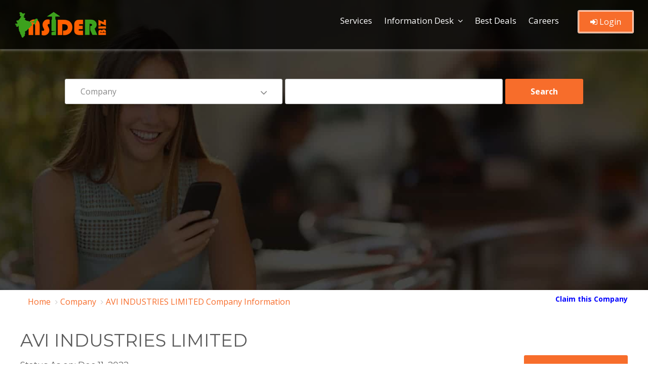

--- FILE ---
content_type: text/html; charset=utf-8
request_url: https://www.insiderbiz.in/company/AVI-INDUSTRIES-LIMITED
body_size: 10490
content:
<!DOCTYPE html>
<html lang="en">
<head>
    <title>AVI INDUSTRIES LIMITED Company Information | Insider Biz</title>
    <meta name="description" content="AVI INDUSTRIES LIMITED incorporated on 09-Oct-1992 Whose CIN is L15140MH1992PLC068946 and registered in Maharashtra State." />
    <meta name="keywords" content="L15140MH1992PLC068946, AVI INDUSTRIES LIMITED, AVI INDUSTRIES LIMITED Contact Details, AVI INDUSTRIES LIMITED Directors, AVI INDUSTRIES LIMITED Email Address, AVI INDUSTRIES LIMITED Registered Office, AVI INDUSTRIES LIMITED Overview, AVI INDUSTRIES LIMITED Report," />
    <meta http-equiv="Content-Type" content="text/html; charset=utf-8" />
    <meta http-equiv="X-UA-Compatible" content="IE=edge">
    <meta name="page-locale-name" content="">
    <meta name="copyright" content="Insider Biz" />
    <meta name="author" content="Insider Biz" />
    <meta name="document-distribution" content="global" />
    <meta name="robots" content="index, follow" />

    <meta property="og:title" content="AVI INDUSTRIES LIMITED Company Information | Insider Biz" />
    <meta property="og:description" content="AVI INDUSTRIES LIMITED incorporated on 09-Oct-1992 Whose CIN is L15140MH1992PLC068946 and registered in Maharashtra State." />
    <meta property="og:image" content="" type="image/jpeg" />

    <meta name="twitter:card" content="summary_large_image" />
    <meta name="twitter:image" content="https://www.insiderbiz.in/images/logo.png" />
    <meta name="twitter:site" content="@InsiderBizcorp" />
    <meta name="twitter:title" content="AVI INDUSTRIES LIMITED Company Information | Insider Biz" />
    <meta name="twitter:description" content="AVI INDUSTRIES LIMITED incorporated on 09-Oct-1992 Whose CIN is L15140MH1992PLC068946 and registered in Maharashtra State." />

    <link rel="canonical" href="https://www.insiderbiz.in/company/AVI-INDUSTRIES-LIMITED" />
    <link rel=" " as="image" href="https://www.insiderbiz.in/Content/assets/images/banner.jpg" />
    <link rel=" " href="https://www.insiderbiz.in/Content/assets/fonts/fontawesome-webfont3e6e.html?v=4.7.0">
    <!--Bootstrap -->
    <!---- reponsive table ----------->
    <meta name="viewport" content="width=device-width, initial-scale=1, maximum-scale=1">

    <link href="/Content/assets/css/bootstrap.min.css" rel="stylesheet"/>
<link href="/Content/assets/css/style.css" rel="stylesheet"/>
<link href="/Content/assets/css/styles.css" rel="stylesheet"/>
<link href="/Content/assets/css/dashboard.css" rel="stylesheet"/>
<link href="/Content/assets/css/owl.carousel.css" rel="stylesheet"/>
<link href="/Content/assets/css/font-awesome.min.css" rel="stylesheet"/>


    <!-- Fav and touch icons -->
    <link rel="shortcut icon" href="/Content/assets/images/favicon-icon/favicon.png">
    <!-- Google-Font-->
    <link href="https://fonts.googleapis.com/css?family=Montserrat:300,400,500,700,800" rel="stylesheet">
    <link href="https://fonts.googleapis.com/css?family=Open+Sans:300,400,600,700" rel="stylesheet">


<script async src="https://pagead2.googlesyndication.com/pagead/js/adsbygoogle.js?client=ca-pub-6082373738632890"
     crossorigin="anonymous"></script>

    <!-- Global site tag (gtag.js) - Google Analytics -->
    <script async src="https://www.googletagmanager.com/gtag/js?id=G-HKLLJEHQFR"></script>
    <script>
        window.dataLayer = window.dataLayer || [];
        function gtag() { dataLayer.push(arguments); }
        gtag('js', new Date());

        gtag('config', 'G-HKLLJEHQFR');
    </script>



</head>
<body>

    <!-- Header -->
    <header id="header">
        <nav class="navbar navbar-default navbar-fixed-top" data-spy="affix" data-offset-top="10">
            <div class="container">
                <div class="navbar-header">
                    <div class="logo"> <a href="https://www.insiderbiz.in"><img src="/Content/assets/images/logo.png" class="img-responsive" alt="Insiderbiz" /></a> </div>
                    <button id="menu_slide" data-target="#navigation" aria-expanded="false" data-toggle="collapse" class="navbar-toggle collapsed" type="button">
                        <span class="sr-only">Toggle navigation</span>
                        <span class="icon-bar"></span>
                        <span class="icon-bar"></span>
                        <span class="icon-bar"></span>
                    </button>
                </div>

                <div class="collapse navbar-collapse" id="navigation">

                        <ul class="nav navbar-nav">
                            <li><a href="/services-list">Services</a></li>
                            <li class="menu-item-has-children">
                                <a href="#" title="">Information Desk </a> <span class="arrow"></span>
                                <ul class="sub-menu">
                                    
                                    <li><a href="/company-list/">Company List</a></li>
                                    <li><a href="/director-list">Director List</a> </li>
                                    
                                    <li><a href="/research-report" title="">Research Reports</a></li>
                                    <li><a href="/Charges" title="">Charges Search</a></li>
                                </ul>
                            </li>
                            <li><a href="/best-deals">Best Deals</a></li>
                            <li><a href="/careers">Careers</a></li>
                        </ul>
                        <div class="submit_listing">
                            <a href="/login" class="btn outline-btn"><i class="fa fa-sign-in"></i> Login</a>
                        </div>
                </div>
            </div>
        </nav>
    </header>

    <!-- /Header -->
    <!-- /Image-Slider -->
    

<!-- Banner -->
<section id="banner" class="parallex-bg section-padding bakimage" style="padding:111px 0 48px;">
    <div class="container">
        <div class="intro_text white-text div_zindex">
            <div class="search_form">
                <!-- Start Auto Extender -->

<style>
    a:link, a:active, a:visited, a:hover {
        text-decoration: none;
        /*color: black;
        padding-left: 5px;*/
    }
    /*--- DROPDOWN ---*/
    #nav ul {
        list-style: none;
        position: absolute;
        padding: 0;
        margin: 0;
        list-style-type: none;
    }

    .ui-menu-item {
        border-bottom: 1px dotted gray;
        text-align: left;
    }
</style>
<script src="/Scripts/jquery-2.0.3.min.js"></script>
<script type="text/javascript">
    var textbox;
    var selectValue;
    var dropdownlist;
    $(function () {
        textbox = $("#Search");
        selectValue = $('ul#selectedValue');
        dropdownlist = $("#SearchBy");
        textbox.on("input", function () {
            if (textbox.val().length >= 3) {
                getAutoComplete(textbox.val(), dropdownlist.val());
            }
        });
    });
    function getAutoComplete(ParameterName, dropdownname) {
        var uri = "/GetCompany/";
        $.getJSON(uri, { ParameterName: ParameterName, dropdownname: dropdownname })
            .done(function (data) {
                selectValue.html("");
                var count = 0;
                $.each(data, function (key, item) {
                    // alert(item.URL);
                    //$('<option>').text(item).appendTo('#selectedValue');
                    var li = $('<li/>').addClass('ui-menu-item').attr('role', 'menuitem')
                        .html("<a href='" + item.PageName + item.URL + "' style='color: black;'>" + item.COMPANY_NAME + "</a>")
                        // .html("<a href='" + item.split(':')[0] + "' onclick=\"setText('" + item.split(":").pop() + "')\">" + item.split(":").pop() + "</a>")
                        .appendTo(selectValue);
                    count++;
                });
            });
    }
    //function setText(text) {
    //    textbox.val(text);
    //    getAutoComplete(text);
    //}

</script>


<!-- End Auto Extender -->

<form action="/Search_Company" method="post">    <div class="form-group select">
        <select class="form-control" id="SearchBy" name="SearchBy"><option selected="selected" value="1">Company</option>
<option value="2">Director</option>
<option value="3">Trademark</option>
<option value="4">Address</option>
</select>
    </div>
    <div class="form-group">
        <input autocomplete="off" class="form-control" id="Search" name="Search" type="text" value="" />
        <ul id="selectedValue" style="list-style: none; background-color: white; padding-left: 0px; padding-bottom:0px;"></ul>
    </div>
    <div class="form-group search_btn">	<input type="submit" value="Search" class="btn btn-block">  </div>
</form>
            </div>
        </div>
    </div>
    <div class="dark-overlay"></div>
</section>
<!-- /Banner -->





<!--breadcrumbs-->
<div class="container">
    <div class="row">
        <div class="col-md-9">
            <nav>
                <ol class="breadcrumb">
                    <li class="breadcrumb-item"><a href="https://www.insiderbiz.in">Home</a></li>
                    <li class="breadcrumb-item"><a href="#">Company</a></li>
                    <li class="breadcrumb-item active"><a href="/company/AVI-INDUSTRIES-LIMITED">AVI INDUSTRIES LIMITED Company Information</a> </li>
                </ol>
            </nav>
        </div>
        <div class="col-md-3" style="text-align:right;">
            <a href="/claim-company/AVI-INDUSTRIES-LIMITED" title="Are you the owner of AVI INDUSTRIES LIMITED Company? Claim it here." style="color:blue;padding-top:8px;float:right;"><strong> Claim this Company</strong> </a> <br><br>
        </div>
    </div>
</div>
<!--breadcrumbs-->


<section id="inner_pages">
    <div class="container">



        <!--------------part 1---------------->
        <div class="row">
            <div class="col-md-12">
                <input id="COMPANY_NAME" name="COMPANY_NAME" type="hidden" value="AVI INDUSTRIES LIMITED" />
                <input id="CIN" name="CIN" type="hidden" value="L15140MH1992PLC068946" />
                <input id="url" name="url" type="hidden" value="AVI-INDUSTRIES-LIMITED" />
                <h1>AVI INDUSTRIES LIMITED</h1>
            </div>
            <div class="col-md-12">
                <article class="article_wrap single_post">

                    <div class="row">
                        <div class="col-md-6"> <h6>Status As on: Dec 11, 2022</h6></div>
                        <div class="col-md-6" id="abt_track_btn" style="text-align:right;"><a href="/track-this-company/" class="btn">Track This company</a></div>
                    </div>

                    <div class="dashboard-info-box">
                        <a href="/company/AVI-INDUSTRIES-LIMITED" class="read_btn"  title="AVI INDUSTRIES LIMITED Company Information">
                            <div class="dashboard-info-ractangle-radius color-1">
                                <h6 class='abt-h6'><i class="abt-fa fa fa-address-card"></i> Basic Information</h6>
                            </div>
                        </a>
                        <a href="/documents/AVI-INDUSTRIES-LIMITED" class="read_btn" title="Documents of AVI INDUSTRIES LIMITED" >
                            <div class="dashboard-info-ractangle-radius color-2">
                                <h6 class='abt-h6'><i class="abt-fa fa fa-file"></i>  Documents </h6>
                            </div>
                        </a>
                        <a href="/company-trademark/AVI-INDUSTRIES-LIMITED" class="read_btn"  title="Trademarks Information of AVI INDUSTRIES LIMITED">
                            <div class="dashboard-info-ractangle-radius color-3">
                                <h6 class='abt-h6'><i class="abt-fa fa fa-registered"></i>  Trademarks </h6>
                            </div>
                        </a>
                        <a href="/company-directors/AVI-INDUSTRIES-LIMITED" class="read_btn"  title="Directors of AVI INDUSTRIES LIMITED Company">
                            <div class="dashboard-info-ractangle-radius color-4">
                                <h6 class='abt-h6'><i class="abt-fa fa fa-user"></i> Directors </h6>
                            </div>
                        </a>
                        <a href="/company-map/AVI-INDUSTRIES-LIMITED" class="read_btn"  title="AVI INDUSTRIES LIMITED Company Location & Address">
                            <div class="dashboard-info-ractangle-radius color-5">
                                <h6 class='abt-h6'><i class="abt-fa fa fa-globe"></i> Map  </h6>
                            </div>
                        </a>
                    </div>



                </article>

            </div>  

        </div>
        <!--------------part 1 close---------------->
        <!--------------part 2 start---------------->
        <div class="row">
            <div class="col-md-12">

                <article class="article_wrap single_post">
				
				<h2 style="font-size:18px; color:green;"><strong>  AVI INDUSTRIES LIMITED (  CIN No: L15140MH1992PLC068946 ) Company Information </strong> </h2>

                    <p class='justify'>
                     

                        <a href=""> AVI INDUSTRIES LIMITED </a>  is a Public Company, Which CIN Number is <strong> L15140MH1992PLC068946 </strong>, was incorporated 33 Year(s) 3 Month(s) 21 Day(s) ago on dated 09-Oct-1992 . AVI INDUSTRIES LIMITED is classified as Non-govt company and is registered at Registrar of Companies located in  ROC-MUMBAI. As regarding the financial status on the time of registration of AVI INDUSTRIES LIMITED Company its authorized share capital is Rs. 115000000 and its paid up capital is Rs. 10997800.  As Per Registration of Company, It involves under in Business Activity Class / Subclass Code  15140, Main Activity of the said Company AVI INDUSTRIES LIMITED is :  , Manufacture of vegetable and animal oils and fats [Wet corn milling and production of corn oil is classified in Class 1532 and treatment of oils and fats by chemical processing is classified in Class 2429], It Comes Under Division MANUFACTURE OF FOOD PRODUCTS AND BEVERAGES and this come under scetion MANUFACTURING.

                        <br /><br />
                         
The registration number of this company is 068946 .Its Email address is  and its registered address is where Company is actual registered : 102, MERONAI ,NEAR PALM GROVE HOTEL, JUHU TARA ROAD ,JUHU, MUMBAI MH 400049 IN. For any Query You can reach this company by email address or Postal address. </p>


                    <p style="color:orange;" class='jusify'>

                  <strong>  AVI INDUSTRIES LIMITED's</strong> Annual General Meeting (AGM) was last held on  <strong>  </strong>and as per records from Ministry of Corporate Affairs (MCA), its balance sheet was last filed on <strong> . </strong></p>

                      <p class='justify'> Directors of AVI INDUSTRIES LIMITED are

.



                        <br />  Current status of AVI INDUSTRIES LIMITED is - <strong> <span style="color:red">Under Liquidation</span>. </strong>




                    </p>

                    

                </article>
            </div>
        </div>

        <!-------------- / part 2 ---------------->
        <!-------------- part 3 ---------------->

        <div class="row">
            
                <!------- col-md-9 part 3---------->
                <article class="article_wrap single_post">
                    <div class="col-lg-12">
                        <div class="dashboard-list-box with-icons margin-top-20"><h4 style="padding:25px 30px;border-bottom:1px solid #eaeaea;font-weight:600">Company Details of AVI INDUSTRIES LIMITED</h4></div>
                    </div>

                    <div class="col-lg-12">
                        <div class="dashboard-list-box">

                            <ul>
                                <li>
                                    <div class="list-box-listing">
                                        <div class="col-md-5"><p>CIN Number :</p></div>
                                        <div class="list-box-listing-content"><div class=""><p> <a href="/company/AVI-INDUSTRIES-LIMITED" style="color:blue;" title="AVI INDUSTRIES LIMITED"><h2 style="font-size:15px; margin:0px;"> L15140MH1992PLC068946  </h2></a></p></div></div>
                                    </div>
                                </li>
                                <li>
                                    <div class="list-box-listing">
                                        <div class="col-md-5"><p> Company Name :</p></div>
                                        <div class="list-box-listing-content"><p><h2 style="font-size:15px; margin:0px;"> AVI INDUSTRIES LIMITED </h2></p></div>
                                    </div>
                                </li>
                                <li>
                                    <div class="list-box-listing">
                                        <div class="col-md-5"><p>Current Company Status (for efiling) :</p></div>
                                        <div class="list-box-listing-content">
                                            <div class="inner">
<p style="color:red">Under Liquidation</p>                                            </div>
                                        </div>
                                    </div>
                                </li>
                                <li>
                                    <div class="list-box-listing">
                                        <div class="col-md-5"><p>ROC Where Company is Registered :</p></div>
                                        <div class="list-box-listing-content"><div class="inner"><p><a href="/company-by-roc/ROC-MUMBAI" style="color:blue;">ROC-MUMBAI </a> </p></div></div>
                                    </div>
                                </li>
                                <li>
                                    <div class="list-box-listing">
                                        <div class="col-md-5"><p>State :</p></div>
                                        <div class="list-box-listing-content"><div class="inner"><p><a href="/company-by-state/maharashtra" style="color:blue;">Maharashtra </a> </p></div></div>
                                    </div>
                                </li>
                                <li>
                                    <div class="list-box-listing">
                                        <div class="col-md-5"><p>Company Registration Number :</p></div>
                                        <div class="list-box-listing-content"><div class="inner"><p> 068946</p></div></div>
                                    </div>
                                </li>
                                <li>
                                    <div class="list-box-listing">
                                        <div class="col-md-5"><p> Company Category :</p></div>
                                        <div class="list-box-listing-content"><div class="inner"><p> Company limited by Shares</p></div></div>
                                    </div>
                                </li>
                                <li>
                                    <div class="list-box-listing">
                                        <div class="col-md-5"><p>Company Sub Category : </p></div>
                                        <div class="list-box-listing-content"><div class="inner"><p> Non-govt company</p></div></div>
                                    </div>
                                </li>
                                <li>
                                    <div class="list-box-listing">
                                        <div class="col-md-5"><p>Class of Company :</p></div>
                                        <div class="list-box-listing-content"><div class="inner"><p> Public</p></div></div>
                                    </div>
                                </li>
                                <li>
                                    <div class="list-box-listing">
                                        <div class="col-md-5"><p> Date of Incorporation :</p></div>
                                        <div class="list-box-listing-content"><p> 09-Oct-1992 &nbsp;&nbsp; <a href="/company-by-date/09-Oct-1992" style="color:blue; cursor:pointer;"> View all  Companies Registration with similar Date </a></p></div>
                                    </div>
                                </li>
                                <li>
                                    <div class="list-box-listing">
                                        <div class="col-md-5"><p> Age of The Company :</p></div>
                                        <div class="list-box-listing-content"><div class="inner"><p> 33 Year(s) 3 Month(s) 21 Day(s)</p></div></div>
                                    </div>
                                </li>
                                <li>
                                    <div class="list-box-listing">
                                        <div class="col-md-5"><p>Business Activity Code :</p></div>
                                        <div class="list-box-listing-content">
                                            <div class="inner">
                                                <p> 15140 </p>
                                            </div>
                                        </div>
                                    </div>
                                </li>
                                <li>
                                    <div class="list-box-listing">
                                        <div class="col-md-5"><p>Main Business Activity Detail : </p></div>
                                        <div class="list-box-listing-content">
                                            <p> Manufacture of vegetable and animal oils and fats [Wet corn milling and production of corn oil is classified in Class 1532 and treatment of oils and fats by chemical processing is classified in Class 2429], It Comes Under Division MANUFACTURE OF FOOD PRODUCTS AND BEVERAGES and this come under scetion MANUFACTURING </p>
                                            <p><strong> <a href="/company-by-activity/15140" style="color:green;">Click Here </a> </strong> to see other companies involved in same activity. </p>
                                        </div>

                                    </div>
                                </li>
                                <li>
                                    <div class="list-box-listing">
                                        <div class="col-md-5"><p>  Number of Members(Applicable in case of company without Share Capital) :</p></div>
                                        <div class="list-box-listing-content"><div class=""><p> Un-Reported </p></div></div>
                                    </div>
                                </li>

                                <li>
                                    <div class="list-box-listing">
                                        <div class="col-md-5"><p>  Active Compliance :</p></div>
                                        <div class="list-box-listing-content"><div class=""><p> NA </p></div></div>
                                    </div>
                                </li>
                                <li>
                                    <div class="list-box-listing">
                                        <div class="col-md-5"><p>  Companies Present Filing Status :</p></div>
                                        <div class="list-box-listing-content"><div class=""><p> NA </p></div></div>
                                    </div>
                                </li>
                                <li>
                                    <div class="list-box-listing">
                                        <div class="col-md-5"><p>  Suspended at Stock Exchange :</p></div>
                                        <div class="list-box-listing-content"><div class=""><p> NA </p></div></div>
                                    </div>
                                </li>

                                <li>
                                    <div class="list-box-listing">
                                        <div class="col-md-5"><p> Website Url :</p></div>
                                        <div class="list-box-listing-content"><div class=""><p> <a></a> </p></div></div>
                                    </div>
                                </li>

                                <li>
                                    <div class="list-box-listing">
                                        <div class="col-md-5"><p> Social Media :</p></div>
                                        <div class="list-box-listing-content"><div class=""><p>
                                        <a><i class="fa fa-facebook"></i></a>
                                        <a><i class="fa fa-linkedin"></i></a>
                                        <a><i class="fa fa-twitter"></i></a>
                                        <a><i class="fa fa-youtube"></i></a>
                                     </p></div></div>
                                    </div>
                                </li>

                                <li>
                                    <div class="list-box-listing">
                                        <div class="col-md-5"><p>  Total Visit :</p></div>
                                        <div class="list-box-listing-content"><div class=""><p> 1464 </p></div></div>
                                    </div>
                                </li>


                            </ul>
                        </div>
                    </div>

                </article>

                <!--------------part 3 close---------------->


                <!--------------part 4 start---------------->
                <article class="article_wrap single_post">
                    <div class="row">
                        <div class="col-lg-12">
                            <div class="col-md-6">
                                <div class="dashboard-list-box">
                                    <span>Previous Names</span>
                                    <ul>
                                        <li>
                                            <div class="list-box-listing">
                                               <div class="col-md-8"><p><strong><a href="/login?name=/company/AVI-INDUSTRIES-LIMITED"  style="color:green;"> Login </a></strong> to view previous names</p></div>
                                                <br />
                                                </div>
                                        </li>
                                    </ul>
                                </div>
                            </div>
							
							<div class="col-md-6">
                                <div class="dashboard-list-box">
                                    <span>Previous CINS</span>
                                    <ul>
                                        <li>
                                            <div class="list-box-listing">
                                                    <div class="col-md-8"><p><strong> <a href="/login?name=/company/AVI-INDUSTRIES-LIMITED"  style="color:green;">Login </a></strong> to view previous CINS</p></div>
                                                <br />
                                            </div>
                                        </li>
                                    </ul>
                                </div>
                            </div>
							
							
                        </div>
                    </div>
                </article>
                <!-------------- / part 4 ---------------->
                <!--------------  part 5 ---------------->
                
                <!--------------part 5 close---------------->
                <!--------------part 6 start---------------->
                <article class="article_wrap single_post">
                    <div class="row">
                        <div class="col-lg-12">
                            <div class="col-md-6">
                                <div class="dashboard-list-box">
                                    <span>Share Capital & Number of Employees</span>
                                    <ul>
                                        <li>
                                            <div class="list-box-listing">
                                                <div class="col-md-6"><p> Authorised Capital :</p></div>
                                                <div class="list-box-listing-content"><p> &#8377; 115000000</p></div>
                                            </div>
                                        </li>
                                        <li>
                                            <div class="list-box-listing">
                                                <div class="col-md-6"><p>Paid up capital : </p></div>
                                                <div class="list-box-listing-content"><div class="inner"><p> &#8377; 10997800</p></div></div>
                                            </div>
                                        </li>
                                        <li>
                                            <div class="list-box-listing">
                                                <div class="col-md-5"><p> Number of Employees in <strong>AVI INDUSTRIES LIMITED :</strong></p></div>
                                                    <div class="list-box-listing-content"><p> <a href="/login?name=/company/AVI-INDUSTRIES-LIMITED" id="capital">Login </a>to Get information related to Number of employees in AVI INDUSTRIES LIMITED</p></div>
                                            </div>
                                        </li>
                                    </ul>
                                </div>
                            </div>
							
							
							<div class="col-md-6">
                                <div class="dashboard-list-box">
                                    <span>Listing and Annual Compliance Details</span>
                                    <ul>
                                        <li>
                                            <div class="list-box-listing">
                                                <div class="col-md-6"><p> Listing status :</p></div>
                                                <div class="list-box-listing-content"><p> Listed</p></div>
                                            </div>
                                        </li>
                                        <li>
                                            <div class="list-box-listing">
                                                <div class="col-md-6"><p>Date of Last Annual General Meeting : </p></div>
                                                <div class="list-box-listing-content"><p> </p></div>
                                            </div>
                                        </li>
                                        <li>
                                            <div class="list-box-listing">
                                                <div class="col-md-6"><p> Date of Latest Balance Sheet : </p></div>
                                                <div class="list-box-listing-content"><p> </p></div>
                                            </div>
                                        </li>
                                    </ul>
                                </div>
                            </div>
							
                        </div>
                    </div>
                </article>
                <!-------------- / part 6 ---------------->
                <!--------------  part 7 ---------------->
               
                <!-------------- / part 7 ---------------->
                <!--------------  part 8 ---------------->
                <article class="article_wrap single_post">
                    <div class="row">
                        <div class="col-md-12">
                            <div class="col-lg-12">
                                <div class="dashboard-list-box">
                                    <span>Director Details :</span>
                                </div>
                            </div>
                            <div class="col-lg-12">
                                <div class="dashboard-list-box">                                   
                              
                                    <div class="table-responsive"><!--New-->
                                        <table class="table" id="myTable">
                                            <thead>
                                                <tr>
                                                    <th>DIN</th>
                                                    <th>Director Name</th>
                                                    <th>Designation </th>
                                                    <th>Date Of Appointment</th>
                                                    <th> </th>
                                                </tr>
                                            </thead>
                                            <tbody>


                                            </tbody>
                                        </table>
                                    </div>
                                </div>
                            </div>
                        </div>
                    </div>

                </article>
                <!-------------- / part 8 ---------------->
            <!------- / col-md-9 part 3---------->
            
            <!--------------  part 9 ---------------->
            <div class="container">
                <div class="row">
                   
                        <div class="col-lg-6">
                            <div class="dashboard-list-box">
                                <span>Contact Details</span>
                                <ul>
                                    <li>
                                        <div class="list-box-listing">
                                            <div class="col-md-4"><p> Email ID: </p></div>
                                            <div class="list-box-listing-content"><div class="inner"><p> </p></div></div>
                                        </div>
                                    </li>
                                    <li>
                                        <div class="list-box-listing">
                                            <div class="col-md-4"><p> Website:</p></div>
                                            <div class="list-box-listing-content"><div class="inner"><p><a href="/claim-company/AVI-INDUSTRIES-LIMITED">Click here to add.</a> </p></div></div>

                                                </div>

                                 </li>

                                    <li>

                                        <div class="list-box-listing">
                                            <div class="col-md-4"><p>Registered Office Address:</p></div>
                                            <div class="list-box-listing-content"><div class=""><p> 102, MERONAI ,NEAR PALM GROVE HOTEL, JUHU TARA ROAD ,JUHU, MUMBAI MH 400049 IN</p></div></div>
                                        </div>
                                    </li>

                                    <li>
                                        <div class="list-box-listing" style="text-align:center;">
                                            <div class="col-md-12">
                                                    <a href="/company-by-address/400049/" style="color:blue; cursor:pointer;">
                                                        View all Companies with Similar Pincode
                                                    </a>
                                            </div>
                                        </div>
                                    </li>

                                </ul>
                            </div>
                        </div>
                        <div class="col-lg-6">

                           

                            
                            <iframe width="100%"
                                    height="330"
                                    frameborder="0" style="border:0"
                                    src="https://www.google.com/maps/embed/v1/place?key=AIzaSyDJXEt37RQ6T5kROqdvaQkYcLxM3pjbsI4&q=102,+MERONAI+,NEAR+PALM+GROVE+HOTEL,+JUHU+TARA+ROAD+,JUHU,+MUMBAI+MH+400049+IN" allowfullscreen></iframe>
                            


                        </div>
                    
                </div><br />

                <!-------------- / part 9 ---------------->
                <!--------------  part 10 ---------------->
                <article class="article_wrap single_post">
                    <div class="row">
                        <div class="col-md-8">
                          
                                <div class="dashboard-list-box">
                                    <span>Past Director Details of AVI INDUSTRIES LIMITED</span>
                                    <br />
                                    <div class="table-responsive">
                                        <table class="table">
                                            <thead>
                                                <tr>
                                                    <th>DIN</th>
                                                    <th>Director Name</th>
                                                    <th>Designation	</th>
                                                    <th>Appointment Date </th>
                                                </tr>
                                            </thead>
                                            <tbody>
                                                 
                                                    <tr><td colspan="4">
                                                        <p> Past Director Details of AVI INDUSTRIES LIMITED is not available publically. to get complete information About Past Directors detail can be viewed by only Registered user of InsiderBiz.
                                                        <p><strong><a href="/login?name=/company/AVI-INDUSTRIES-LIMITED"  style="color:green;">Login </a></strong> to view past directors. </p>
                                                    </td></tr>
                                            </tbody>
                                        </table>
                                        </div>
                                    </div>
                          
                            </div>
							
							<div class="col-md-4">
                                <div class="dashboard-list-box">
                                    <span>Legal Report</span>
                                    <ul>
                                        <li>
                                            <div class="list-box-listing">
                                                <div class="col-lg-8">
												<p><strong> View all criminal and civil cases of AVI INDUSTRIES LIMITED</strong>
												</p>
												</div>
                                                
												<div class="col-lg-4">
                                                        <a href="/documents/AVI-INDUSTRIES-LIMITED" class="btn">Buy Report</a>
                                                    </div>
                                            </div>	 <br />
                                        
                                                                                        
                                                
                                            
                                        </li>

                                    </ul>
                                </div>
                            </div>
							
							
                        </div>
                    
                </article>
                <!-------------- / part 10 ---------------->

                
                <!-------------- / part 11 ---------------->
                
                <!--------------  part 13 ---------------->
                <article class="article_wrap single_post">
                    <div class="row">
                        <div class="col-lg-12">
                            <div class="dashboard-list-box with-icons margin-top-20"><h4 style="padding:25px 30px;border-bottom:1px solid #eaeaea;font-weight:600">Financial Report of AVI INDUSTRIES LIMITED</h4></div>
                        </div>

                        <div class="col-lg-6">
                            <div class="dashboard-list-box">
                                <ul>
                                    <li>
                                        <div class="list-box-listing"><div class="col-md-12"><h6 style=" text-decoration:underline;"> Balance Sheet</h6></div></div>
                                    </li>
                                    <li>
                                        <div class="list-box-listing">
                                            <div class="col-md-10"><p>Paid-up Capital </p></div>
                                            <div class="col-md-2"> <i class="abt-fa fa fa-lock" style="font-size:28px;"></i></div>
                                        </div>
                                    </li>
                                    <li>
                                        <div class="list-box-listing">
                                            <div class="col-md-10"><p> Reserves & Surplus </p></div>
                                            <div class="col-md-2"> <i class="abt-fa fa fa-lock" style="font-size:28px;"></i></div>
                                        </div>
                                    </li>
                                    <li>
                                        <div class="list-box-listing">
                                            <div class="col-md-10"><p> Long Term Borrowings</p></div>
                                            <div class="col-md-2"> <i class="abt-fa fa fa-lock" style="font-size:28px;"></i></div>
                                        </div>
                                    </li>
                                </ul>
                            </div>
                        </div>

                        <div class="col-lg-6">
                            <div class="dashboard-list-box">
                                <ul>
                                    <li>
                                        <div class="list-box-listing"><div class="col-md-12"><h6 style=" text-decoration:underline;"> Profit & Loss</h6></div></div>
                                    </li>
                                    <li>
                                        <div class="list-box-listing">
                                            <div class="col-md-10"><p> Total Revenue (Turnover)</p></div>
                                            <div class="col-md-2"> <i class="abt-fa fa fa-lock" style="font-size:28px;"></i></div>
                                        </div>
                                    </li>
                                    <li>
                                        <div class="list-box-listing">
                                            <div class="col-md-10"><p> Total Expenses</p></div>
                                            <div class="col-md-2"> <i class="abt-fa fa fa-lock" style="font-size:28px;"></i></div>
                                        </div>
                                    </li>
                                    <li>
                                        <div class="list-box-listing">
                                            <div class="col-md-10"><p> Employee Benefit Expenses</p></div>
                                            <div class="col-md-2"> <i class="abt-fa fa fa-lock" style="font-size:28px;"></i></div>
                                        </div>
                                    </li>
                                </ul>
                            </div>
                        </div>
                        <div class="col-lg-12">
                            <div class="dashboard-list-box">
                                <ul>
                                    <li>
                                        <div class="list-box-listing">
                                            <p>
                                                Unlock complete report with historical financials and view all 24 documents for Rs. 449 only

                                            </p>  <a href="/documents/AVI-INDUSTRIES-LIMITED" class="btn" id="abt_track_btn">Buy Document</a>

                                        </div>
                                    </li>
                                    <li>
                                        <i class="fa fa-check" aria-hidden="true"></i> Graphical report containing historical financial performance. Click Here to view financial report of Wipro Ltd.

                                    </li>
                                    <li>
                                        <i class="fa fa-check" aria-hidden="true"></i> Lifetime access to all documents

                                    </li>
                                    <li>
                                        <i class="fa fa-check" aria-hidden="true"></i>
                                        Download all Available documents in one click
                                    </li>
                                    <li>
                                        <i class="fa fa-check" aria-hidden="true"></i>
                                        View Events Timeline - List of all company events since inception. Click Here to view Events Timeline of Wipro Ltd.
                                    </li>
                                    <br />
                                </ul>
                            </div>
                        </div>
                    </div>
                </article>
                <!-------------- / part 13 ---------------->
                <!--------------  part 14 ---------------->
                <article class="article_wrap single_post">
                    <div class="row">
                        <div class="col-md-12">
                            
                                <div class="dashboard-list-box">
                                    <span>Prosecution Details</span>
                                    <br />
                                    <div class="dashboard-list-box">
                                        <div class="table-responsive">
                                            <table class="table">
                                                <thead>
                                                    <tr>
                                                        <th>S.No.</th>
                                                        <th>Defaulting Entities</th>
                                                        <th>Court Name</th>
                                                        <th>Prosecution Section</th>
                                                        <th>Date Of Order</th>
                                                        <th>Status</th>
                                                    </tr>
                                                </thead>
                                            </table>
                                            <div class="col-md-6">
                                                <p>No prosecutions found </p>
                                            </div>
                                        </div>
                                    </div>
                                </div>
                            
                        </div>
                    </div>
                </article>
                <!-------------- / part 14 ---------------->
                <!--------------  part 15 ---------------->
                <article class="article_wrap single_post">
                    <div class="row">
                        <div class="col-md-12">
                         
                                <div class="dashboard-list-box">
                                    <span>Charges/Borrowing Details</span>
                                    <br />
                                    <div class="dashboard-list-box">
                                        <div class="table-responsive">
                                            <table class="table">
                                                <thead>
                                                    <tr>
                                                        <th>Charge ID</th>
                                                        <th>Creation Date</th>
                                                        <th>Modification Date</th>
                                                        <th>Closure Date</th>
                                                        <th>Assets Under Charge</th>
                                                        <th>Amount</th>
                                                        <th>Charge Holder</th>
                                                    </tr>
                                                </thead>
                                            </table>
                                            <div class="col-md-6">
                                                <p>No charges  found </p>
                                            </div>
                                        </div>
                                    </div>
                                </div>
                          
                        </div>
                    </div>
                </article>
                <!-------------- / part 15 ---------------->
                <!--------------  part 16 ---------------->
                <article class="article_wrap single_post">
                    <div class="row">
                        <div class="col-md-12">
                       
                                <div class="dashboard-list-box">
                                    <span>Establishments Details</span>
                                    <br />
                                    <div class="dashboard-list-box">
                                        <div class="table-responsive">
                                            <table class="table">
                                                <thead>
                                                    <tr>
                                                        <th>Establishment Name</th>
                                                        <th>State</th>
                                                        <th>Pincode</th>
                                                        <th>Address</th>
                                                    </tr>
                                                </thead>
                                                <tr>
                                                    <td>AVI INDUSTRIES LIMITED</td>
                                                    <td>Maharashtra</td>
                                                    <td>400049</td>
                                                    <td>102, MERONAI ,NEAR PALM GROVE HOTEL, JUHU TARA ROAD ,JUHU, MUMBAI MH 400049 IN</td>
                                                </tr>
                                            </table>
                                            

                                        </div>
                                    </div>



                                </div>
                         
                        </div>
                    </div>



                </article>




                <!-------------- / part 16 ---------------->
            </div>
        </div>

        <div class="row">

          
                <div class="container">
                    <div class="panel-group" id="faqAccordion">
                        <div class="dashboard-list-box">
                            <span><h3 style="font-size:20px; color:blue;"><strong>Frequently Asked Questions  of L15140MH1992PLC068946 </strong></h3></span>
                        </div>
                        <div class="panel panel-default">
                            <div class="panel-heading">
                                <h4 class="panel-title">
                                    <strong> Who is AVI INDUSTRIES LIMITED ?</strong>
                                </h4>
                            </div>
                            <div>
                                <div class="panel-body">

                                    <p>
                                        Company name is a AVI INDUSTRIES LIMITED registered in Maharashtra.
                                    </p>
                                </div>
                            </div>
                        </div>

                        <div class="panel panel-default">
                            <div class="panel-heading">
                                <h4 class="panel-title">
                                    <strong>What is CIN NUMBER of AVI INDUSTRIES LIMITED ? </strong>
                                </h4>
                            </div>
                            <div>
                                <div class="panel-body">

                                    <p>
                                        CIN NUMBER of AVI INDUSTRIES LIMITED is : <strong>L15140MH1992PLC068946 </strong>. Corporate Identification Number which sometimes referred to as CIN is a unique identification number which is assigned by the ROC (Registrar of Companies) of various states under the MCA (Ministry of Corporate Affairs). <a href="/company/AVI-INDUSTRIES-LIMITED">Click Here to know Secret Behind the CIN NUMBER</a>
                                    </p>
                                </div>
                            </div>
                        </div>
                        <div class="panel panel-default">
                            <div class="panel-heading">
                                <h4 class="panel-title">
                                    <strong>When AVI INDUSTRIES LIMITED was incorporated? </strong>
                                </h4>
                            </div>
                            <div>
                                <div class="panel-body">

                                    <p>
                                        The Company Was incorporated on Dated -  09-Oct-1992. You can see the list of Company Who was incorpated on same date with this Company.
                                    </p>
                                </div>
                            </div>
                        </div>
                        <div class="panel panel-default">
                            <div class="panel-heading">
                                <h4 class="panel-title">
                                    <strong>What is financial status of AVI INDUSTRIES LIMITED ?</strong>
                                </h4>
                            </div>
                            <div>
                                <div class="panel-body">

                                    <p>
                                        As per Current  Record With Us, AVI INDUSTRIES LIMITED Authorised Capital (Rs): 	115000000 &  Paid up Capital(Rs) : 10997800.
                                    </p>
                                </div>
                            </div>
                        </div>
                        <div class="panel panel-default">
                            <div class="panel-heading">
                                <h4 class="panel-title">
                                    <strong>Where is AVI INDUSTRIES LIMITED Registered ? </strong>
                                </h2>
                            </div>
                            <div>
                                <div class="panel-body">

                                    <p>
                                        AVI INDUSTRIES LIMITED Is Registered in Maharashtra state under ROC-MUMBAI, And Registered Office is - 102, MERONAI ,NEAR PALM GROVE HOTEL, JUHU TARA ROAD ,JUHU, MUMBAI MH 400049 IN.
                                    </p>
                                </div>
                            </div>
                        </div>
                        <div class="panel panel-default">
                            <div class="panel-heading">
                                <h4 class="panel-title">
                                    <strong>How We can Contact Company for Our Concern/Issue/Query ? </strong>
                                </h2>
                            </div>
                            <div>
                                <div class="panel-body">

                                    <p>
                                        You can Directly mail to Company Registered Email Id Which you Have Seen Above on Detail. Also You Can post Your Query/concern/issue/feedback With The Given Form In Company Location Page. Your Query/concern/feedback/issue Directly Go to Company Email ID with Us. Also you can See Company Response on Your Feedback/Query/concern/issue in Our Customer Desk.
                                    </p>
                                </div>
                            </div>
                        </div>

                    </div>
                    <!--/panel-group-->


                </div>
            
        </div>



        <div class="row">
            <div class="col-md-12">

                <article class="article_wrap single_post">

                    <p style="text-align:justify; font-size:10px;">*Industry classification is derived from National Industrial Classification. If the company has changed line of business without intimating the Registrar or is a diversified business, classification may be different. We make no warranties about accuracy of industrial classification. </p></br>
                    <h6> <strong> Update Regsitered Company Information </strong></h6>
                    <p style="text-align:justify; font-size:12px;">We are adding and updating information about hundreds of thousands of companies every day, and periodically add companies to the queue for being updated. You can ask for a company to be added to the front of the queue for updating, especially useful if the address, directors, or other critical information has changed. Just click on the 'Update Information' button below to start the process.</p>
                    

                    <p id="DivMessage"></p>
                    <p>
                            <a href="/login?name=/company/AVI-INDUSTRIES-LIMITED" class="btn btn-primary">Update Information</a>
                    </p>
                </article>
            </div>
        </div>


    </div>

    <!-- /Similar-Listings -->
    <!-- Report -->
    <!-- /Report -->
    <div id="report_modal_DISCREPANCY" class="modal fade" tabindex="-1" role="dialog" aria-labelledby="mySmallModalLabel">
        <div class="modal-dialog" role="document">
            <div class="modal-content">
                <div class="modal-header">
                    <button type="button" class="close" data-dismiss="modal" aria-label="Close" id="BtnReDeClose"><span aria-hidden="true">Ã—</span></button>
                    <p class="modal-title" style="font-size: 28px;">REPORT DISCREPANCY</p>
                    <p>Provide details as to what's out of order.</p>
                </div>
                <div class="modal-body">

                    <form id="form">
                        <div class="form-group">
                            COMPANY : AVI INDUSTRIES LIMITED (L15140MH1992PLC068946)
                        </div>
                        <div class="form-group">
                            <input class="form-control" placeholder="Your Email Address" type="email" id="Re_email">
                            <span id="errNm1" class="text-danger"></span>
                        </div>

                        <div class="form-group">
                            <textarea rows="4" class="form-control" placeholder="Details" id="Re_detail"></textarea>
                            <span id="errNm2" class="text-danger"></span>
                        </div>
                        <div class="form-group">
                            <div class="alert alert-success" id="DivReSuccess" style="display:none;">

                            </div>
                        </div>
                        <div class="form-group">
                            <input value="Submit" class="btn btn-block" type="button" id="BtnReportDiscr">
                        </div>
                    </form>
                </div>
            </div>
        </div>
    </div>


    <div id="request_modal_UpdateNow" class="modal fade" tabindex="-1" role="dialog" aria-labelledby="mySmallModalLabel">
        <div class="modal-dialog" role="document">
            <div class="modal-content">
                <div class="modal-header">
                    <button type="button" class="close" data-dismiss="modal" aria-label="Close" id="BtnUpClose"><span aria-hidden="true">Ã—</span></button>
                    <h3 class="modal-title">Update now</h3>
                    <p>Provide details as to what's out of order.</p>
                </div>
                <div class="modal-body">

                    <form id="form">
                        <div class="form-group">
                            COMPANY : AVI INDUSTRIES LIMITED (L15140MH1992PLC068946)
                        </div>
                        <div class="form-group">
                            <input class="form-control" placeholder="Your Email Address" type="email" id="Up_email">
                            <span id="UpErrNm1" class="text-danger"></span>
                        </div>

                        <div class="form-group">
                            <textarea rows="4" class="form-control" placeholder="Details" id="Up_detail"></textarea>
                            <span id="UpErrNm2" class="text-danger"></span>
                        </div>
                        <div class="form-group">
                            <div class="alert alert-success" id="DivUpSuccess" style="display:none;">

                            </div>
                        </div>
                        <div class="form-group">
                            <input value="Submit" class="btn btn-block" type="button" id="BtnUpdateDetail">
                        </div>
                    </form>

                </div>
            </div>
        </div>
    </div>

</section>






    <script type="text/javascript">
        $("#BtnReportDiscr").click(function () {
            //if ($("#form").valid()) {
            if ($("#Re_email").val() == "" && $("#Re_detail").val() == "") {
                $("#errNm1").text("Please enter email");
                $("#errNm2").text("Please enter detail");
            }
            else if ($("#Re_email").val() == "")
            {
                $("#errNm2").text("");
                $("#errNm1").text("Please enter email");
            }
            else if ($("#Re_detail").val() == "") {
                $("#errNm1").text("");
                $("#errNm2").text("Please enter detail");
            }
            else
            {
            $("#errNm1").text(""); $("#errNm2").text("");
            var Re_email = $("#Re_email").val();
            var Re_detail = $("#Re_detail").val();
            var CIN = $("#CIN").val();
            var COMPANY_NAME = $("#COMPANY_NAME").val();
            $.ajax({
                type: 'GET',
                url: '/ReportDiscrepancy',
                dataType: 'json',
                data: { Re_email: Re_email, Re_detail: Re_detail, CIN: CIN, COMPANY_NAME: COMPANY_NAME },
                success: function (data) {
                    if (data.statusError != "") {

                    }
                    if (data.statusSuccess != "") {
                        $("#DivReSuccess").show();
                        $("#DivReSuccess").html(data.statusSuccess );
                    }
                    $("#Re_email").val('');
                    $("#Re_detail").val('');
                },
                error: function (data) {
                    alert(data);
                }
            });
        }
        });

        $("#BtnReDeClose").click(function () {
            $("#Re_email").val('');
            $("#Re_detail").val('');
            $("#DivReSuccess").hide();
            $("#DivReSuccess").html('');
        });
    </script>

    <script type="text/javascript">
        $("#BtnUpdateDetail").click(function () {
            //if ($("#form").valid()) {
            if ($("#Up_email").val() == "" && $("#Up_detail").val() == "") {
                $("#UpErrNm1").text("Please enter email");
                $("#UpErrNm2").text("Please enter detail");
            }
            else if ($("#Up_email").val() == "") {
                $("#UpErrNm2").text("");
                $("#UpErrNm1").text("Please enter email");
            }
            else if ($("#Up_detail").val() == "") {
                $("#UpErrNm1").text("");
                $("#UpErrNm2").text("Please enter detail");
            }
            else
            {
            $("#UpErrNm1").text(""); $("#UpErrNm2").text("");
            var Up_email = $("#Up_email").val();
            var Up_detail = $("#Up_detail").val();
            var CIN = $("#CIN").val();
            var COMPANY_NAME = $("#COMPANY_NAME").val();
            $.ajax({
                type: 'GET',
                url: '/RequestForUpdateNow',
                dataType: 'json',
                data: { Up_email: Up_email, Up_detail: Up_detail, CIN: CIN, COMPANY_NAME: COMPANY_NAME },
                success: function (data) {
                    if (data.statusError != "") {

                    }
                    if (data.statusSuccess != "") {
                        $("#DivUpSuccess").show();
                        $("#DivUpSuccess").html(data.statusSuccess);
                    }
                    $("#Up_email").val('');
                    $("#Up_detail").val('');
                },
                error: function (data) {
                    alert(data);
                }
            });
        }
        });

        $("#BtnUpClose").click(function () {
            $("#Up_email").val('');
            $("#Up_detail").val('');
            $("#DivUpSuccess").hide();
            $("#DivUpSuccess").html('');
        });
    </script>
    <script type="text/javascript">
        //cin, din, DivID
        function ViewOtherDirectorShip(cin, din, DivID,Name) {
            var DivIDOther = "#DirectorDivs-" + DivID;
            var list = "<div class='alert alert-success' style='margin-bottom: 0px;'>" + Name+" associated with other company</div><table class='table table-bordered tablecontainer container-fluid'><tr><th>Company</th><th>Designation</th><th>Appointment Date</th></tr>";
                 $.ajax({
                    type: 'POST',
                    url: '/OtherDirectorShip',
                    dataType: 'json',
                    data: { cin, din },
                    success: function (data) {
                        $(DivIDOther).html("");
                        if (data.msz == 1) {
                            $.each(data.DirecList, function (Index, item) {
                                list += "<tr>" +
                                    "<td><a href='/company/" + item.URL + "'>" + item.COMPANY_NAME + "</a> </td>" +
                                    "<td>" + item.Designation + "  " + item.StatusName + "</td>" +
                                    "<td>" + item.DateOfAppointment + " </td>" +
                                    "</tr>";
                            });
                        }
                        else {
                            list += "<tr><td colspan='3'>" + Name +" is not associated with any other company.</td></tr>";
                        }
                        list += "</table>";
                        $(DivIDOther).append(list);
                    },
                    error: function (ex) {
                        alert("Something wrong");
                    }
            });
        }
    </script>
    

    <!-- Footer -->
    <footer id="footer" class="secondary-bg">
        <div class="container">
            <div class="row">
                <div class="col-md-8">
                    <div class="footer_widgets">
                        <h5>Quick Links</h5>
                        <div class="footer_nav">
                            <ul>
                                <li><a href="/about-us">About Us</a> </li>
                                <li><a href="/faq">FAQ's</a> </li>
                                <li><a href="/terms-conditions">Terms & Conditions</a> </li>
                                <li><a href="/privacy-policy">Privacy Policy</a> </li>
                                <li><a href="/contact-us">Contact Us</a> </li>
                                    <li><a href="/login">Login</a> </li>
                                    <li><a href="/register">Register</a> </li>
                                    <li><a href="/refund-cancellation">Refund & Cancellation</a> </li>
                                    <li><a href="/blog-list">Blog</a> </li>
                                    <li><a href="/company-browse">Company Browse</a> </li>
                                    <li><a href="/director-browse">Director Browse</a> </li>
                                    <li><a href="/director-list">Director List</a> </li>
                                    
                                    <li><a href="/recently-registered-company">Recently Registered Company</a> </li>
                                    <li><a href="/oldest-company-list-in-india">Oldest Company List in India</a> </li>

                                    <li><a href="/company-by-pincode-list">Company by pincode list</a> </li>
                                    <li><a href="/company-by-date-list">Company by date list</a> </li>
                                    <li><a href="/company-by-state">Company by State</a> </li>
                                    <li><a href="/company-by-roc">Company by ROC</a> </li>

                                    
                                </ul>
                        </div>
                    </div>
                </div>

                <div class="col-md-4">
                    <div class="footer_widgets">
                        <h5>Our Newsletter</h5>
                        <div class="newsletter_wrap" id="DivMessage"></div>
                        <div class="newsletter_wrap">
                            <form id="form">
                                <input type="email" id="txtEmailSubscription" class="form-control" placeholder="Enter Email Address">
                                <input type="button" id="btnEmailSubscription" value="Subscribe" class="btn">
                            </form>
                        </div>
                    </div>

                    <div class="footer_widgets">
                        <h5>Connect with Us</h5>
                        <div class="follow_us">
                            <ul>
                                <li><a href="https://www.facebook.com/InsiderBiz" target="_blank"><i class="fa fa-facebook" aria-hidden="true"></i></a></li>
                                <li><a href="https://twitter.com/InsiderBizcorp" target="_blank"><i class="fa fa-twitter" aria-hidden="true"></i></a></li>
                                <li><a href="https://www.linkedin.com/company/insiderbiz" target="_blank"><i class="fa fa-linkedin" aria-hidden="true"></i></a></li>
                                <li><a href="https://g.page/r/Cd85HZjpuVauEBA" target="_blank"><i class="fa fa-google-plus" aria-hidden="true"></i></a></li>
                                <li><a href="https://www.instagram.com/insiderbiz" target="_blank"><i class="fa fa-instagram" aria-hidden="true"></i></a></li>
                            </ul>
                        </div>

                    </div>
                </div>
            </div>
        </div>

        <div class="footer_bottom">
            <div class="container">
                <div class="row">
                    <div class="col-md-5" style="text-align:left;"><p>Copyright &copy; 2017-2023 Insider Biz. All Rights Reserved.</p></div>
                    <div class="col-md-2" style="text-align:center;"></div>
                    <div class="col-md-5" style="text-align:right;"><p>Design & Managed by Insider Biz</p></div>
                </div>
            </div>
            </div>
    </footer>
    <!-- /Footer -->
    <!-- Scripts -->

    <script src="/Scripts/jquery.validate.min.js"></script>
<script src="/Scripts/jquery.validate.unobtrusive.min.js"></script>
<script src="/Scripts/jquery.min.js"></script>
<script src="/Scripts/bootstrap.min.js"></script>
<script src="/Scripts/interface.js"></script>
<script src="/Scripts/owl.carousel.min.js"></script>

    
    

    <script type="text/javascript">
        $("#btnEmailSubscription").click(function () {

            if ($("#txtEmailSubscription").val() != "" && isEmail($("#txtEmailSubscription").val()) == true) {
                $("#DivMessage").html("");
                $.ajax({
                    type: 'GET',
                    url: "/EmailSubscription/",
                    dataType: 'json',
                    data: { email: $("#txtEmailSubscription").val() },
                    success: function (data) {
                        if (data.statusError == 0) {
                            $("#DivMessage").html("<div class='alert alert-success'>" + data.statusSuccess + "</div>");
                        }
                        else {
                            $("#DivMessage").html("<div class='alert alert-danger'>" + data.statusSuccess + "</div>");
                        }
                        $("#txtEmailSubscription").val("");
                    },
                    error: function (data) {
                    }
                });
            }
            else {
                $("#DivMessage").html("<div class='alert alert-danger'>Please enter valid email ID</div>");
            }
        });
        function isEmail(email) {
            var regex = /^([a-zA-Z0-9_.+-])+\@(([a-zA-Z0-9-])+\.)+([a-zA-Z0-9]{2,4})+$/;
            return regex.test(email);
        }
    </script>
    <script type="text/javascript">
        $("#BtnUpdateCompanyInfo").click(function () {
            $("#DivMessage").html("");
            $.ajax({
                type: 'GET',
                url: "/RequestForUpdateCompanyInfo/",
                dataType: 'json',
                data: { CompanyUrl: $("#url").val() },
                success: function (data) {
                    if (data.statusError == 0) {
                        $("#DivMessage").html("<div class='alert alert-success'>" + data.statusSuccess + "</div>");
                    }
                    else {
                        $("#DivMessage").html("<div class='alert alert-danger'>" + data.statusSuccess + "</div>");
                    }
                    $("#txtEmailSubscription").val("");
                },
                error: function (data) {
                }
            });
        });

    </script>
</body>
</html>

--- FILE ---
content_type: text/html; charset=utf-8
request_url: https://www.google.com/recaptcha/api2/aframe
body_size: 266
content:
<!DOCTYPE HTML><html><head><meta http-equiv="content-type" content="text/html; charset=UTF-8"></head><body><script nonce="2ftn8D9Jahbd6VGzgwcvVA">/** Anti-fraud and anti-abuse applications only. See google.com/recaptcha */ try{var clients={'sodar':'https://pagead2.googlesyndication.com/pagead/sodar?'};window.addEventListener("message",function(a){try{if(a.source===window.parent){var b=JSON.parse(a.data);var c=clients[b['id']];if(c){var d=document.createElement('img');d.src=c+b['params']+'&rc='+(localStorage.getItem("rc::a")?sessionStorage.getItem("rc::b"):"");window.document.body.appendChild(d);sessionStorage.setItem("rc::e",parseInt(sessionStorage.getItem("rc::e")||0)+1);localStorage.setItem("rc::h",'1769800494582');}}}catch(b){}});window.parent.postMessage("_grecaptcha_ready", "*");}catch(b){}</script></body></html>